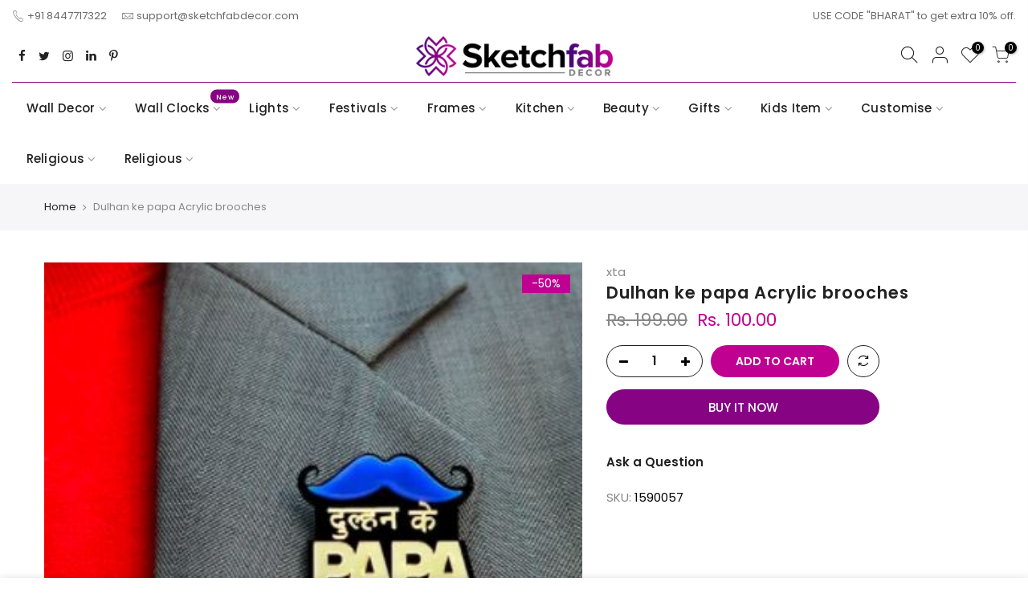

--- FILE ---
content_type: text/html; charset=utf-8
request_url: https://sketchfabdecor.com/products/dulhan-ke-papa/?view=js_ppr
body_size: -317
content:
<script type="application/json" id="ModelJson-_ppr">[]</script><script type="application/json" id="NTsettingspr__ppr">{ "related_id":false, "recently_viewed":false, "ProductID":7168596607147, "PrHandle":"dulhan-ke-papa", "cat_handle":null, "scrolltop":null,"ThreeSixty":false,"hashtag":"none", "access_token":"none", "username":"none"}</script>


--- FILE ---
content_type: text/css
request_url: https://sketchfabdecor.com/cdn/shop/t/3/assets/theme.css?enable_css_minification=1&v=20300412038187212131752859629
body_size: 8916
content:
@font-face{font-family:Poppins;font-weight:100;font-style:normal;font-display:swap;src:url(//sketchfabdecor.com/cdn/fonts/poppins/poppins_n1.91f1f2f2f3840810961af59e3a012dcc97d8ef59.woff2?h1=c2tldGNoZmFiZGVjb3IuY29t&h2=c2tldGNoZmFiZGVjb3IuYWNjb3VudC5teXNob3BpZnkuY29t&hmac=ec1a9859149b86eafdc2c659d9f1d4caaa94e36bac9041cfcfb2c538aad7d70b) format("woff2"),url(//sketchfabdecor.com/cdn/fonts/poppins/poppins_n1.58d050ae3fe39914ce84b159a8c37ae874d01bfc.woff?h1=c2tldGNoZmFiZGVjb3IuY29t&h2=c2tldGNoZmFiZGVjb3IuYWNjb3VudC5teXNob3BpZnkuY29t&hmac=9d88d3b10bccdf5d059d240038e7bfbe7a269eeaf50cd00dd757bc83c3d28a80) format("woff")}@font-face{font-family:Poppins;font-weight:100;font-style:italic;font-display:swap;src:url(//sketchfabdecor.com/cdn/fonts/poppins/poppins_i1.12212c673bc6295d62eea1ca2437af51233e5e67.woff2?h1=c2tldGNoZmFiZGVjb3IuY29t&h2=c2tldGNoZmFiZGVjb3IuYWNjb3VudC5teXNob3BpZnkuY29t&hmac=9d077dd51898ad733ef94c4fb36002f7dc777e8cfb844f0f024985e13e5c3578) format("woff2"),url(//sketchfabdecor.com/cdn/fonts/poppins/poppins_i1.57d27b035fa9c9ec7ce7020cd2ed80055da92d77.woff?h1=c2tldGNoZmFiZGVjb3IuY29t&h2=c2tldGNoZmFiZGVjb3IuYWNjb3VudC5teXNob3BpZnkuY29t&hmac=845cbe3080b6bf837a0378420cbc9bcfb6ff92d48027891f45ffb18a4029f38c) format("woff")}@font-face{font-family:Poppins;font-weight:200;font-style:normal;font-display:swap;src:url(//sketchfabdecor.com/cdn/fonts/poppins/poppins_n2.99893b093cc6b797a8baf99180056d9e77320b68.woff2?h1=c2tldGNoZmFiZGVjb3IuY29t&h2=c2tldGNoZmFiZGVjb3IuYWNjb3VudC5teXNob3BpZnkuY29t&hmac=df5eb7435378a32b8f7c888e594415cd7660f138beabd7d7c275df70ffb862ca) format("woff2"),url(//sketchfabdecor.com/cdn/fonts/poppins/poppins_n2.c218f0380a81801a28158673003c167a54d2d69c.woff?h1=c2tldGNoZmFiZGVjb3IuY29t&h2=c2tldGNoZmFiZGVjb3IuYWNjb3VudC5teXNob3BpZnkuY29t&hmac=b54f1f0328dcd0bf97d3da50b5fb35d93878cbf102b37a221acee15bdb9eb8f0) format("woff")}@font-face{font-family:Poppins;font-weight:200;font-style:italic;font-display:swap;src:url(//sketchfabdecor.com/cdn/fonts/poppins/poppins_i2.7783fc51c19908d12281d3f99718d10ab5348963.woff2?h1=c2tldGNoZmFiZGVjb3IuY29t&h2=c2tldGNoZmFiZGVjb3IuYWNjb3VudC5teXNob3BpZnkuY29t&hmac=88be5af15307a382a92e1f8eeac5bc2f87606555ba5421c0bc7195571e6ae29f) format("woff2"),url(//sketchfabdecor.com/cdn/fonts/poppins/poppins_i2.34fc94f042b7f47b1448d25c4247572d2f33189b.woff?h1=c2tldGNoZmFiZGVjb3IuY29t&h2=c2tldGNoZmFiZGVjb3IuYWNjb3VudC5teXNob3BpZnkuY29t&hmac=270da642b59287ac0f8e6d310780921f07424cf80e61931b947bba492dd1e4bc) format("woff")}@font-face{font-family:Poppins;font-weight:300;font-style:normal;font-display:swap;src:url(//sketchfabdecor.com/cdn/fonts/poppins/poppins_n3.05f58335c3209cce17da4f1f1ab324ebe2982441.woff2?h1=c2tldGNoZmFiZGVjb3IuY29t&h2=c2tldGNoZmFiZGVjb3IuYWNjb3VudC5teXNob3BpZnkuY29t&hmac=314bb8b57afc0d43130d3d83848c3e10a2926a6848643dfb0647fe262b658d6d) format("woff2"),url(//sketchfabdecor.com/cdn/fonts/poppins/poppins_n3.6971368e1f131d2c8ff8e3a44a36b577fdda3ff5.woff?h1=c2tldGNoZmFiZGVjb3IuY29t&h2=c2tldGNoZmFiZGVjb3IuYWNjb3VudC5teXNob3BpZnkuY29t&hmac=9be960095a37219f19bb4f502204baa4f992a956dade650c61a588fb2ed6c48f) format("woff")}@font-face{font-family:Poppins;font-weight:300;font-style:italic;font-display:swap;src:url(//sketchfabdecor.com/cdn/fonts/poppins/poppins_i3.8536b4423050219f608e17f134fe9ea3b01ed890.woff2?h1=c2tldGNoZmFiZGVjb3IuY29t&h2=c2tldGNoZmFiZGVjb3IuYWNjb3VudC5teXNob3BpZnkuY29t&hmac=265f03cde3e2b6f02019133c4865c32c281a21e1b600444ee1fbc9e5b2e3ef9b) format("woff2"),url(//sketchfabdecor.com/cdn/fonts/poppins/poppins_i3.0f4433ada196bcabf726ed78f8e37e0995762f7f.woff?h1=c2tldGNoZmFiZGVjb3IuY29t&h2=c2tldGNoZmFiZGVjb3IuYWNjb3VudC5teXNob3BpZnkuY29t&hmac=2b3225daad66645d1b4213d3ffffdb65dc37eba235adaceeea602f41e94f00fd) format("woff")}@font-face{font-family:Poppins;font-weight:400;font-style:normal;font-display:swap;src:url(//sketchfabdecor.com/cdn/fonts/poppins/poppins_n4.0ba78fa5af9b0e1a374041b3ceaadf0a43b41362.woff2?h1=c2tldGNoZmFiZGVjb3IuY29t&h2=c2tldGNoZmFiZGVjb3IuYWNjb3VudC5teXNob3BpZnkuY29t&hmac=2b9a810d162f23a75994466a451d12eedf4265c696e8bd682eee4fa5f254ebad) format("woff2"),url(//sketchfabdecor.com/cdn/fonts/poppins/poppins_n4.214741a72ff2596839fc9760ee7a770386cf16ca.woff?h1=c2tldGNoZmFiZGVjb3IuY29t&h2=c2tldGNoZmFiZGVjb3IuYWNjb3VudC5teXNob3BpZnkuY29t&hmac=3f29ffbad986d33a518739bd9209a2a0e84a6c7e97eb5ba8a3057e777ab1e75c) format("woff")}@font-face{font-family:Poppins;font-weight:400;font-style:italic;font-display:swap;src:url(//sketchfabdecor.com/cdn/fonts/poppins/poppins_i4.846ad1e22474f856bd6b81ba4585a60799a9f5d2.woff2?h1=c2tldGNoZmFiZGVjb3IuY29t&h2=c2tldGNoZmFiZGVjb3IuYWNjb3VudC5teXNob3BpZnkuY29t&hmac=a5e4d59a49999f8c437772d64b8c45895b69fec5aae0265dcce4c9b3e27a2725) format("woff2"),url(//sketchfabdecor.com/cdn/fonts/poppins/poppins_i4.56b43284e8b52fc64c1fd271f289a39e8477e9ec.woff?h1=c2tldGNoZmFiZGVjb3IuY29t&h2=c2tldGNoZmFiZGVjb3IuYWNjb3VudC5teXNob3BpZnkuY29t&hmac=49e2f9b5a7ab10280e5dccbf3f9e1855962b5d158bcd264a6a715f681823af25) format("woff")}@font-face{font-family:Poppins;font-weight:500;font-style:normal;font-display:swap;src:url(//sketchfabdecor.com/cdn/fonts/poppins/poppins_n5.ad5b4b72b59a00358afc706450c864c3c8323842.woff2?h1=c2tldGNoZmFiZGVjb3IuY29t&h2=c2tldGNoZmFiZGVjb3IuYWNjb3VudC5teXNob3BpZnkuY29t&hmac=b4d1c682138731b6089a69a750364074e617ee94d5fbbe2599e2f8f35423dfb8) format("woff2"),url(//sketchfabdecor.com/cdn/fonts/poppins/poppins_n5.33757fdf985af2d24b32fcd84c9a09224d4b2c39.woff?h1=c2tldGNoZmFiZGVjb3IuY29t&h2=c2tldGNoZmFiZGVjb3IuYWNjb3VudC5teXNob3BpZnkuY29t&hmac=a30005fc1df5a4aaf7e86c64f0ee842abb02807ec7398a9240037d01c7faf7c9) format("woff")}@font-face{font-family:Poppins;font-weight:500;font-style:italic;font-display:swap;src:url(//sketchfabdecor.com/cdn/fonts/poppins/poppins_i5.6acfce842c096080e34792078ef3cb7c3aad24d4.woff2?h1=c2tldGNoZmFiZGVjb3IuY29t&h2=c2tldGNoZmFiZGVjb3IuYWNjb3VudC5teXNob3BpZnkuY29t&hmac=a4358328f5acaf7d3fb87b3e06718a5af53c3bd660b2ac976441af69a914d4a7) format("woff2"),url(//sketchfabdecor.com/cdn/fonts/poppins/poppins_i5.a49113e4fe0ad7fd7716bd237f1602cbec299b3c.woff?h1=c2tldGNoZmFiZGVjb3IuY29t&h2=c2tldGNoZmFiZGVjb3IuYWNjb3VudC5teXNob3BpZnkuY29t&hmac=cf2acb41787379f8c0098691a91e2c9d1bcedd4019a4ef30ce501b3afcc6bc6e) format("woff")}@font-face{font-family:Poppins;font-weight:600;font-style:normal;font-display:swap;src:url(//sketchfabdecor.com/cdn/fonts/poppins/poppins_n6.aa29d4918bc243723d56b59572e18228ed0786f6.woff2?h1=c2tldGNoZmFiZGVjb3IuY29t&h2=c2tldGNoZmFiZGVjb3IuYWNjb3VudC5teXNob3BpZnkuY29t&hmac=69b5a3d87590f42e8fdfbfa9ce4b6740030a22676c7eabca45cb8b6d4ec126cd) format("woff2"),url(//sketchfabdecor.com/cdn/fonts/poppins/poppins_n6.5f815d845fe073750885d5b7e619ee00e8111208.woff?h1=c2tldGNoZmFiZGVjb3IuY29t&h2=c2tldGNoZmFiZGVjb3IuYWNjb3VudC5teXNob3BpZnkuY29t&hmac=8c723829db4ce2ca9369c9dfd8aef25be5fc5b4a6e6fc02ea7f06fdbd392296a) format("woff")}@font-face{font-family:Poppins;font-weight:600;font-style:italic;font-display:swap;src:url(//sketchfabdecor.com/cdn/fonts/poppins/poppins_i6.bb8044d6203f492888d626dafda3c2999253e8e9.woff2?h1=c2tldGNoZmFiZGVjb3IuY29t&h2=c2tldGNoZmFiZGVjb3IuYWNjb3VudC5teXNob3BpZnkuY29t&hmac=2401b9670ed69a9699af937fc8448a2b8d6edfc259f5191f95c08ac42f24929e) format("woff2"),url(//sketchfabdecor.com/cdn/fonts/poppins/poppins_i6.e233dec1a61b1e7dead9f920159eda42280a02c3.woff?h1=c2tldGNoZmFiZGVjb3IuY29t&h2=c2tldGNoZmFiZGVjb3IuYWNjb3VudC5teXNob3BpZnkuY29t&hmac=7db441e7b358230f89359fc2dfedaec7b6e9d38d0c74f49d59dd05bf9097ecd1) format("woff")}@font-face{font-family:Poppins;font-weight:700;font-style:normal;font-display:swap;src:url(//sketchfabdecor.com/cdn/fonts/poppins/poppins_n7.56758dcf284489feb014a026f3727f2f20a54626.woff2?h1=c2tldGNoZmFiZGVjb3IuY29t&h2=c2tldGNoZmFiZGVjb3IuYWNjb3VudC5teXNob3BpZnkuY29t&hmac=3a95b9c26deb7a7b6ff76b6a23c00390b6a61bcd1c996e15e55c4c3cf1339d72) format("woff2"),url(//sketchfabdecor.com/cdn/fonts/poppins/poppins_n7.f34f55d9b3d3205d2cd6f64955ff4b36f0cfd8da.woff?h1=c2tldGNoZmFiZGVjb3IuY29t&h2=c2tldGNoZmFiZGVjb3IuYWNjb3VudC5teXNob3BpZnkuY29t&hmac=05035ae712b03796c6a3923d0c0ccf40149cf499e8424404d3b1ecc9ebceff80) format("woff")}@font-face{font-family:Poppins;font-weight:700;font-style:italic;font-display:swap;src:url(//sketchfabdecor.com/cdn/fonts/poppins/poppins_i7.42fd71da11e9d101e1e6c7932199f925f9eea42d.woff2?h1=c2tldGNoZmFiZGVjb3IuY29t&h2=c2tldGNoZmFiZGVjb3IuYWNjb3VudC5teXNob3BpZnkuY29t&hmac=5815f43b76e58c5b49ee5bd6be69e24e867aa5675cdffb449d155a96804f72cb) format("woff2"),url(//sketchfabdecor.com/cdn/fonts/poppins/poppins_i7.ec8499dbd7616004e21155106d13837fff4cf556.woff?h1=c2tldGNoZmFiZGVjb3IuY29t&h2=c2tldGNoZmFiZGVjb3IuYWNjb3VudC5teXNob3BpZnkuY29t&hmac=469febd7cdfdf808c3ef9a17b3298d7ad542e939a102e1762a226a5ce308bbc2) format("woff")}@font-face{font-family:Poppins;font-weight:800;font-style:normal;font-display:swap;src:url(//sketchfabdecor.com/cdn/fonts/poppins/poppins_n8.580200d05bca09e2e0c6f4c922047c227dfa8e8c.woff2?h1=c2tldGNoZmFiZGVjb3IuY29t&h2=c2tldGNoZmFiZGVjb3IuYWNjb3VudC5teXNob3BpZnkuY29t&hmac=01d65f5b9e737c89e6a135acb2f054132f225c55c5cc1c2bf4a63eb06d792b88) format("woff2"),url(//sketchfabdecor.com/cdn/fonts/poppins/poppins_n8.f4450f472fdcbe9e829f3583ebd559988f5a3d25.woff?h1=c2tldGNoZmFiZGVjb3IuY29t&h2=c2tldGNoZmFiZGVjb3IuYWNjb3VudC5teXNob3BpZnkuY29t&hmac=6ca3dba75b893ccafb20403ea222939104fe29e4b64eef74f02c10f0476f6591) format("woff")}@font-face{font-family:Poppins;font-weight:800;font-style:italic;font-display:swap;src:url(//sketchfabdecor.com/cdn/fonts/poppins/poppins_i8.55af7c89c62b8603457a34c5936ad3b39f67e29c.woff2?h1=c2tldGNoZmFiZGVjb3IuY29t&h2=c2tldGNoZmFiZGVjb3IuYWNjb3VudC5teXNob3BpZnkuY29t&hmac=9c7ad42934f0c490ce06b577ef456701863370d223ad724756ef47535d21397e) format("woff2"),url(//sketchfabdecor.com/cdn/fonts/poppins/poppins_i8.1143b85f67a233999703c64471299cee6bc83160.woff?h1=c2tldGNoZmFiZGVjb3IuY29t&h2=c2tldGNoZmFiZGVjb3IuYWNjb3VudC5teXNob3BpZnkuY29t&hmac=a678c41a5fdd6cebec8989f20e732aecc529c444f920739f5748119444a7fdb4) format("woff")}@font-face{font-family:Poppins;font-weight:900;font-style:normal;font-display:swap;src:url(//sketchfabdecor.com/cdn/fonts/poppins/poppins_n9.eb6b9ef01b62e777a960bfd02fc9fb4918cd3eab.woff2?h1=c2tldGNoZmFiZGVjb3IuY29t&h2=c2tldGNoZmFiZGVjb3IuYWNjb3VudC5teXNob3BpZnkuY29t&hmac=cc7dd0f73d990e91f2cacbcd7a8789d2b76040774f4e14e49a67ff15e9c24e58) format("woff2"),url(//sketchfabdecor.com/cdn/fonts/poppins/poppins_n9.6501a5bd018e348b6d5d6e8c335f9e7d32a80c36.woff?h1=c2tldGNoZmFiZGVjb3IuY29t&h2=c2tldGNoZmFiZGVjb3IuYWNjb3VudC5teXNob3BpZnkuY29t&hmac=6d50cdede96086889489940889d6f71fdc6e49c15b82c69739f13ad4de62b422) format("woff")}@font-face{font-family:Poppins;font-weight:900;font-style:italic;font-display:swap;src:url(//sketchfabdecor.com/cdn/fonts/poppins/poppins_i9.c9d778054c6973c207cbc167d4355fd67c665d16.woff2?h1=c2tldGNoZmFiZGVjb3IuY29t&h2=c2tldGNoZmFiZGVjb3IuYWNjb3VudC5teXNob3BpZnkuY29t&hmac=db30d7ca90529f69befca55d6f73b3198d4b3aecbf0a839698609abf4a799e23) format("woff2"),url(//sketchfabdecor.com/cdn/fonts/poppins/poppins_i9.67b02f99c1e5afe159943a603851cb6b6276ba49.woff?h1=c2tldGNoZmFiZGVjb3IuY29t&h2=c2tldGNoZmFiZGVjb3IuYWNjb3VudC5teXNob3BpZnkuY29t&hmac=455dd5c73a4ba75b490f66da2e1bb297fc988f4a8aa6698e3488374093c0d1ce) format("woff")}:root{--primary: #860384;--progress-bar-color: #860384}body{font-family:Poppins,sans-serif;font-size:15px;line-height:1.6;color:#878787;font-weight:400}.f_body,.nt_action .tcount,.lazyloaded h4.f_body,h1,h2,h3,h4,h5,h6,.f__mont,.f_heading,.h3,.lazyloaded h1,.lazyloaded h2,.lazyloaded h3,.lazyloaded h4,.lazyloaded h5,.lazyloaded h6,.lazyloaded .h3,.lazyloaded .f__mont,.lazyloaded .f_heading{font-family:Poppins,sans-serif}h1,h2,h3,h4,h5,h6,.f__mont,.f_heading,.h3{font-weight:500;color:#222;letter-spacing:1px;line-height:1.3}h1{font-size:44px}h2{font-size:36px}h3{font-size:23px}h4{font-size:18px}h5{font-size:17px}h6{font-size:15.5px}.lazyloaded .sub-title,.lazyloaded .f__libre,.lazyloaded blockquote,.lazyloaded em{font-family:}.lazyloaded .section-title{font-family:Poppins,sans-serif}.nt_menu>li>a{font-family:Poppins,sans-serif}.nt_pr h3.product-title,.fnt_df_blog,.widget-title,.lazyloaded .widget-title,.post_nt_loop h4{font-family:}.sub-title,.section-subtitle{color:#878787}.section-title{font-size:20px;font-weight:500;color:#222;line-height:6px}.section-subtitle{font-size:14px;font-weight:400}@media (min-width: 768px){.section-title{font-size:24px;font-weight:400;line-height:2px}.section-subtitle{font-size:14px;font-weight:400}}.nt_pr h3.product-title{font-size:13px;font-weight:400;text-transform:none}.widget-title{font-weight:500}.hover_button .nt_add_qv,.hover_button .pr_atc{text-transform:none}.nt_pr .product-info{margin-top:21px}.nt_pr .product-info .price{font-size:14px}.nt_menu>li>a{font-weight:500;font-size:15px;letter-spacing:.3px}.menu_auto .nav_dropdown>.nav_dropdown_col>a:hover,.menu_auto .nav_dropdown>.nav_dropdown_col>a:focus,.menu_auto .nav_dropdown_default li>a:hover,.menu_auto .nav_dropdown_default li>a:focus,.nav_dropdown>.nav_dropdown_col li>a:hover,.nav_dropdown>.nav_dropdown_col li>a:focus{color:#fc4a1a}.cp,.chp:hover,.currencies .selected,.languages .selected,.color_primary_dark a:hover,.color_primary_dark a:active,.color_primary_dark a:focus,#shopify-section-nt_filter .nt_filter_block .active a,#shopify-section-nt_filter .nt_filter_block a:hover,a:hover,a:active,#nt_sortby .wrap_sortby a.selected,.nt_filter_block li.active>a,.widget_product_categories .btn_cats_toggle:hover i,.widget_product_categories .btn_cats_toggle.active i,.widget_product_categories li.current-cat>a,.product-image .nt_add_w>a:hover,.product-image .nt_add_cp>a:hover,.header-text>a:not(.cg):hover,.header-text>.cg:hover,.nt_mb_menu .sub-menu li a.selected,.nt_mb_menu .current_item>a,.title_7+.tt_divider>i.clprtrue,.widget .product_list_widget a.product-title:hover,.widget .product_list_widget a.product-title:active,.widget .post_list_widget a.article-title:hover,.widget .post_list_widget a.article-title:active,.swatch.is-label .nt_lt_fake .swatch_pr_item:not(.is-selected):hover .swatch__value_pr,#cat_shopify ul li.current-cat>a,#cat_shopify .sub-menu li>a:hover,.mfp-content #cat_shopify li.current-cat>a.cat_link,.tab_cat_title.des_tab_4>li>a.tt_active,.tab_cat_title.des_tab_8>li>a.tt_active,.tab_cat_title.des_tab_7>li>a.tt_active,.clhovermq .cart_pos_dropdown:not(.template-cart) .icon_cart:hover a,.tab_cat_title.des_tab_11>li>a,.quantity .tc button:hover,.type_feature_columns a.button.btn--style-3:hover,.dark_mode_true .on_list_view_true .pr_list_item .product-info__btns>a.nt_add_qv{color:#860384}input[type=submit]:hover,button:hover,a.button:hover,.bgcp,.jas-ajax-load a:hover,.widget .tagcloud a:hover,.widget .tagcloud a.active,#shopify-section-nt_filter .widget .tagcloud a:hover,#shopify-section-nt_filter .widget .tagcloud a:active,.single_add_to_cart_button,.variations.style__radio li.is-selected span.radio_styled:after,.variations.style__radio li.is-selected-nt span.radio_styled:after,.video-control__play,.signup-newsletter-form .submit-btn:hover,.mb_nav_title:after,.title_4 span:after,.title_3:after,ul.nt_filter_styleck>li.active>a:before,.js_agree_ck:checked+label:before,.css_agree_ck:checked+label:before,.nt_filter_styletag a:hover,.nt_filter_styletag .active a,.button.button_primary,.address-edit-toggle:focus,.shipping_calculator input.get_rates,input.button.btn_back,.prev_next_3 .flickity-button,.dot_color_3 .flickity-page-dots .dot,.dot_color_3 .flickity-page-dots .dot:after,.tab_cat_title>li>a:hover>span:after,.tab_cat_title>li>a.tt_active>span:after,.nt_shipping.nt_icon_circle .icon:not(.ship_img):before,.pr_deal_dt.des_4,.title_9 span:after,.h_search_btn,.js_fbt_ck:checked+label:before,.progress_bar .current_bar,.mini_cart_footer .button.btn-checkout,body.template-cart .shipping_calculator input.get_rates,.cat_design_7 .cat_grid_item__wrapper,.upsell_item .upsell_qv,.about_us_img.border_true>span:after,.about_us_img.border_true>span:before,.des_title_13:after,.noUi-handle:before,.noUi-handle:after,.noUi-connect,.bgp,.bghp:hover,.clear_filter.clear_filter_all,.tab_cat_title.des_tab_12>li>a:hover,.tab_cat_title.des_tab_12>li>a.tt_active,.tab_cat_title.des_tab_13>li>a.tt_active,.dark_mode_true .on_list_view_true .pr_list_item .product-info__btns>a,.dark_mode_true .mini_cart_footer .button.btn-checkout,.dark_mode_true .single_add_to_cart_button,.dark_mode_true .button.button_primary,.dark_mode_true .address-edit-toggle:focus,.dark_mode_true .shipping_calculator input.get_rates,.dark_mode_true input.button.btn_back{background-color:#860384}input[type=submit]:hover,button:hover,a.button:hover,.jas-ajax-load a:hover,.widget .tagcloud a:hover,.widget .tagcloud a.active,#shopify-section-nt_filter .widget .tagcloud a:hover,#shopify-section-nt_filter .widget .tagcloud a:active,.variations_button .nt_add_w:hover,.variations_button .nt_add_cp:hover,.single_add_to_cart_button,.variations.style__radio .swatch:not(.is-color) li:hover,.variations.style__radio .swatch:not(.is-color) li.is-selected,.variations.style__radio .swatch:not(.is-color) li.is-selected-nt,.variations.style__radio li:hover span.radio_styled,.variations.style__radio li.is-selected span.radio_styled,.variations.style__radio li.is-selected-nt span.radio_styled,.video-control__play,ul.nt_filter_styleck>li.active>a:before,.js_agree_ck:checked+label:before,.css_agree_ck:checked+label:before,.nt_filter_styletag a:hover,.nt_filter_styletag .active a,.button.button_primary,.address-edit-toggle:focus,.shipping_calculator input.get_rates,.shipping_calculator input.get_rates:focus,.mini_cart_note input.btn_back:focus,.prev_next_3 .flickity-button,.tab_name,.js_fbt_ck:checked+label:before,body.template-cart .shipping_calculator input.get_rates,input.button.btn_back,.dark_mode_true .button.button_primary,.tab_cat_title.des_tab_11>li>a.tt_active,.tab_cat_title.des_tab_11>li>a:hover,.tab_cat_title.des_tab_12>li>a:hover,.tab_cat_title.des_tab_12>li>a.tt_active,.tab_cat_title.des_tab_13>li>a.tt_active{border-color:#860384}.wrap_sortby a:hover,.wrap_sortby a.selected,.nt_lt_fake ul>li:hover,.nt_lt_fake ul>li.is-selected,.nt_lt_fake ul>li.is-selected-nt{background:#86038414;color:#860384}.pr_choose_wrap>.pr_choose_item.t4_chosen{border:2px solid #860384;background:#8603840f}.pswp_thumb_item.pswp_tb_active,.pswp_tp_light .pswp_thumb_item.pswp_tb_active{box-shadow:0 0 0 2px #860384}.on_list_view_true .pr_list_item .product-info__btns>a{background-color:#007e91}.on_list_view_true .pr_list_item .product-info__btns>a.nt_add_qv{color:#007e91}.nt_label,.nt_label.on,.qs_label.onsale{background-color:#c00091}.nt_label.out-of-stock{background-color:#999}.nt_label.new,.lb_new{background-color:#c00091}h3.product-title,h3.product-title>a,h1.product_title.entry-title,.widget .product_list_widget .product-title,.widget .post_list_widget .article-title{color:#222}.price,.price_range,.grouped-pr-list-item__price{color:#696969}.price ins,.price_range ins,.order-discount,.sticky_atc_price,.kl_fbt_price,.grouped-pr-list-item__price ins,.widget .product_list_widget ins{color:#c00091}.widget .product_list_widget del,.price del,.price_range del,.sticky_atc_price del,.kl_fbt_wrap del{color:#878787}.order-discount.order-discount--title{color:#5e8e3e}.nt_bg_lz.lazyload,.nt_bg_lz.lazyloading,.nt_load.lazyloaded,.nt_fk_lz{background-color:#f5f5f5}.nt_bg_lz.lazyload:before,.nt_bg_lz.lazyloading:before,.nt_load.lazyloaded:before,.nt_fk_lz:before,.lds_bginfinity:before,.nt_mini_cart.loading .mini_cart_content,.drift-zoom-pane-loader{background-image:url(data:image/svg+xml,%3Csvg%20xmlns%3D%22http%3A%2F%2Fwww.w3.org%2F2000%2Fsvg%22%20width%3D%22100px%22%20height%3D%22100px%22%20viewBox%3D%220%200%20100%20100%22%20preserveAspectRatio%3D%22xMidYMid%22%3E%3Cpath%20fill%3D%22none%22%20d%3D%22M24.3%2C30C11.4%2C30%2C5%2C43.3%2C5%2C50s6.4%2C20%2C19.3%2C20c19.3%2C0%2C32.1-40%2C51.4-40%20C88.6%2C30%2C95%2C43.3%2C95%2C50s-6.4%2C20-19.3%2C20C56.4%2C70%2C43.6%2C30%2C24.3%2C30z%22%20stroke%3D%22%239ebfb5%22%20stroke-width%3D%222%22%20stroke-dasharray%3D%22205.271142578125%2051.317785644531256%22%3E%3Canimate%20attributeName%3D%22stroke-dashoffset%22%20calcMode%3D%22linear%22%20values%3D%220%3B256.58892822265625%22%20keyTimes%3D%220%3B1%22%20dur%3D%221%22%20begin%3D%220s%22%20repeatCount%3D%22indefinite%22%2F%3E%3C%2Fpath%3E%3C%2Fsvg%3E)}.product-image a.db:before{background:#0000001a}.hover_button .pr_atc{background:#fff;color:#222}.product-image .pr_atc:hover{background:#222;color:#fff}.hover_button .nt_add_qv{background:#fff;color:#222}.product-image .nt_add_qv:hover{background:#222;color:#fff}@media (max-width: 1024px){.pr_grid_item .product-image .hover_button,.pr_grid_item .product-image:hover .hover_button{background:#fff}}.product-image .nt_add_w>a{color:#fff}.product-image .nt_add_cp>a{color:#fff}.product-image .product-attr{color:#fff}.single_add_to_cart_button{background:#c00091;color:#fff}.single_add_to_cart_button:hover{background:#000;color:#fff}.variations_form .shopify-payment-button__button--unbranded{background:#860384;color:#fff}.variations_form .shopify-payment-button__button--unbranded:hover:not([disabled]),.variations_form .shopify-payment-button__button--unbranded:hover{background:#222;color:#fff}.ttip_nt .tt_txt{background:#383838;color:#fff}.rtl_false .tooltip_top_left:before,.rtl_true .tooltip_top_right:before{border-top-color:#383838}.rtl_false .tooltip_top_right:before,.rtl_true .tooltip_top_left:before{border-top-color:#383838}.tooltip_top:before{border-top-color:#383838}.rtl_false .tooltip_bottom_left:before,.rtl_true .tooltip_bottom_right:before{border-bottom-color:#383838}.rtl_false .tooltip_bottom_right:before,.rtl_true .tooltip_bottom_left:before{border-bottom-color:#383838}.tooltip_bottom:before{border-bottom-color:#383838}.rtl_false .tooltip_left:before,.rtl_true .tooltip_right:before{border-left-color:#383838}.rtl_false .tooltip_right:before,.rtl_true .tooltip_left:before{border-right-color:#383838}.ntheader .nt_menu>li>a,.ntheader .nt_action>a,.nt_action .ssw-topauth .push_side,.ntheader .nt_action>div>a,.ntheader .sp_header_mid .nt-social a,.ntheader .cus_txt_h,.ntheader .header_categories,.ntheader .branding>a,.ntheader .icon_cart .ch_tt_price{color:#222}.push-menu-btn>svg{fill:#222}.ntheader .nt_menu>li.has-children>a>i{color:#222c}.ntheader .nt_menu>li.has-children>a:after{color:#22222273}.nt_menu>li>a:hover,.nt_action>a:hover,.nt_action>div>a:hover,.nt_action .ssw-topauth .push_side:hover,.nt_menu>li>a:focus,.nt_action>a:focus,.nt_action>div>a:focus,.nt_action .ssw-topauth .push_side:focus{color:#860384!important}.sp_header_mid{background-color:#fff}.ntheader.live_stuck .push-menu-btn>svg{fill:#222}.ntheader.live_stuck .sp_header_mid{background-color:#fff}.ntheader.live_stuck .nt_menu>li>a,.ntheader.live_stuck .nt_action>a,.ntheader.live_stuck .nt_action .ssw-topauth .push_side,.ntheader.live_stuck .nt_action>div>a,.ntheader.live_stuck .sp_header_mid .nt-social a,.ntheader.live_stuck .cus_txt_h,.ntheader.live_stuck .header_categories,.ntheader.live_stuck .branding>a{color:#222}.ntheader.live_stuck .nt_menu>li.has-children>a>i{color:#222c}.ntheader.live_stuck .nt_menu>li.has-children>a:after{color:#22222273}.ntheader.live_stuck .nt_menu>li>a:hover,.ntheader.live_stuck .nt_action>a:hover,.ntheader.live_stuck .nt_action>div>a:hover,.ntheader.live_stuck .nt_action .ssw-topauth .push_side:hover,.ntheader.live_stuck .nt_menu>li>a:focus,.ntheader.live_stuck .nt_action>a:focus,.ntheader.live_stuck .nt_action>div>a:focus,.ntheader.live_stuck .nt_action .ssw-topauth .push_side:focus{color:#860384!important}.nt_action .tcount,.toolbar_count{background-color:#000;color:#fff}input[type=submit]:hover,button:hover,a.button:hover,.address-edit-toggle:focus{color:#fff}#ld_cl_bar,.ld_bar_search,.ld_cart_bar{background:#c00091}@media (min-width:1025px){.wrapper_cus .container,.wrapper_cus #ntheader .container,.wrapper_cus .caption-w-1,.wrapper_boxed .container,.wrapper_boxed #ntheader .container,.wrapper_boxed .caption-w-1{max-width:1420px}body,#nt_wrapper{background-color:#fff}.css_mb{display:block}}@media (max-width:1024px){.header__mid .css_h_se{min-height:62px!important}}.rtl_true{direction:rtl;text-align:right}.rtl_true button,.rtl_true a.button{direction:ltr}.rtl_true .icon_cart .tcount,.rtl_true .icon_like .tcount{right:auto;left:-9px}.rtl_true .h_icon_iccl .icon_like .tcount,.rtl_true .h_icon_pegk .icon_like .tcount,.rtl_true .icon_like .tcount{right:auto;left:-6px}.rtl_true .tl,.rtl_true .mfp-content,.rtl_true .cat_sortby.tr .nt_sortby,.rtl_true .nt_menu>li .sub-menu,.rtl_true .nt_sortby{text-align:right}.rtl_true .tr{text-align:left}.rtl_true .variations_form .quantity,.rtl_true i.mr__10,.rtl_true .css_agree_ck+label:before,.rtl_true .js_agree_ck+label:before,.rtl_true ul.nt_filter_styleck>li>a:before{margin-right:0;margin-left:10px}.rtl_true .variations_button .nt_add_w,.rtl_true .variations_button .nt_add_cp{margin-left:0;margin-right:10px}.rtl_true .sticky_atc_btn .quantity{margin-right:10px}.rtl_true .mr__5,.rtl_true .flagst4.lazyloaded:before,.rtl_true .filter-swatch{margin-right:0;margin-left:5px}.rtl_true .mr__5.ml__5{margin-right:5px;margin-left:5px}.rtl_true .lbc_nav{right:auto;left:-5px}.rtl_true .popup_slpr_wrap a.pa{right:auto;left:5px}.rtl_true .mfp-close{right:auto;left:0}.rtl_true .widget h5.widget-title:after,.rtl_true a.clear_filter:after,.rtl_true a.clear_filter:before,.rtl_true #ld_cl_bar,.rtl_true .ld_bar_search,.rtl_true .ld_cart_bar{left:auto;right:0}.rtl_true .facl-right:before{content:"\f177"}.rtl_true .result_clear>.clear_filter{margin-left:15px;margin-right:0;padding-right:0;padding-left:15px;border-right:0;border-left:1px solid #e5e5e5}.rtl_true .result_clear>a.clear_filter{padding-right:16px}.rtl_true .result_clear>a.clear_filter:last-child{padding-left:0;border:0;margin-left:0}.rtl_true .facl-angle-right:before{content:"\f104"}.rtl_true .la-angle-left:before{content:"\f105"}.rtl_true .la-angle-right:before{content:"\f104"}.rtl_true .la-arrow-right:before{content:"\f061";content:"\f060"}.rtl_true .la-arrow-left:before{content:"\f061"}.rtl_true .p_group_btns{right:auto;left:10px}.rtl_true .nt_labels{right:auto;left:15px}.rtl_true .sp-single .product-images .nt_labels{right:auto;left:30px}.rtl_true [data-kl-full-width]{left:auto;right:-15px}.rtl_true #nt_backtop{right:auto;left:10px}.rtl_true .popup_slpr_wrap{left:auto;right:35px}.rtl_true .product-image .nt_add_w,.rtl_true .product-image .nt_add_cp{left:auto;right:12px}.rtl_true .ml__5{margin-left:0;margin-right:5px}.rtl_true .mr__10{margin-right:0;margin-left:10px}.rtl_true .ml__15{margin-left:auto;margin-right:15px}.rtl_true .footer__top i{margin-right:auto;margin-left:5px}.rtl_true .nt_shipping.tl .icon,.rtl_true .nt_shipping.tr .icon,.rtl_true .mini_cart_img{margin-right:0;margin-left:20px}.rtl_true .mr__10.ml__10{margin-right:10px;margin-left:10px}.rtl_true .fade_flick_1.flickity-rtl .slideshow__slide{left:auto!important;right:0!important}.rtl_true .has_icon.mgr>i{margin-right:0;margin-left:.2em}.rtl_true .mfp-content #shopify-section-nt_filter>h3,.rtl_true .mfp-content #shopify-section-sidebar_shop>h3,.rtl_true .nt_mini_cart .mini_cart_header{padding:5px 20px 5px 0}.rtl_true .nt_sortby h3{padding-left:0;padding-right:15px}.rtl_true .has_icon>i{margin-left:0;margin-right:.2em}.rtl_true .pe-7s-angle-right:before{content:"\e686"}.rtl_true .pe-7s-angle-left:before{content:"\e684"}.rtl_true .nt_full .flickity-rtl .flickity-prev-next-button.previous{left:auto;right:15px}.rtl_true .nt_full .flickity-rtl .flickity-prev-next-button.next{right:auto;left:15px}.rtl_true input.search_header__input:not([type=submit]):not([type=checkbox]){padding:0 20px 0 50px}.rtl_true .search_header__submit{right:auto;left:2px}.rtl_true select{padding:0 15px 0 30px;background-position:left 10px top 50%}.rtl_true .slpr_has_btns .popup_slpr_info{padding-right:0!important;padding-left:30px!important}.rtl_true .css_agree_ck~svg,.rtl_true .js_agree_ck~svg{left:auto;right:2px}.rtl_true .page-numbers li{float:right}@media (min-width: 768px){.rtl_true #content_quickview #shopify-section-pr_summary{padding:30px 0 30px 40px}.rtl_true .cat_sortby>a{padding:7px 15px 7px 7px}.rtl_true .p_group_btns{left:20px}.rtl_true #nt_backtop{right:auto;left:35px}.rtl_true .title_2>span{margin:0 30px}.rtl_true .tr_md{text-align:left}.rtl_true .tl_md{text-align:right}}@media (min-width: 1025px){.rtl_true .hover_button.des_btns_pr_3 .nt_add_qv,.rtl_true .hover_button.des_btns_pr_3 .pr_atc{-webkit-box-shadow:1px 1px 1px rgb(0 0 0 / 10%);box-shadow:-1px -1px 1px #0000001a}.rtl_true.des_header_7 #nt_menu_canvas{display:none}.rtl_true.des_header_7 #nt_wrapper{padding-left:0;padding-right:280px}.rtl_true .header_7{margin-left:0;margin-right:-280px;border-right:0;border-left:2px solid rgba(150,150,150,.15)}.rtl_true.des_header_7 .nt_fk_canvas{left:auto!important;right:280px!important;-webkit-transform:translate3d(104%,0,0);transform:translate3d(104%,0,0)}.rtl_true.des_header_7 .popup_slpr_wrap{right:auto;left:125px}.rtl_true .thumb_left .col_thumb{padding-left:15px;padding-right:5px}.rtl_true .thumb_left .col_nav{padding-right:15px;padding-left:5px}.rtl_true .cl_h7_btns{margin-top:20px;text-align:center}.rtl_true .tr_lg{text-align:left}.rtl_true .tl_lg{text-align:right}.rtl_true .nt_full .flickity-rtl .flickity-prev-next-button.previous{right:30px}.rtl_true .nt_full .flickity-rtl .flickity-prev-next-button.next{left:30px}.rtl_true .nt_fk_full .frm_search_input{padding-right:0;padding-left:15px}.rtl_true .nt_fk_full .mini_search_frm .close_pp{left:0;right:auto}.rtl_true .nt_fk_full .mini_search_frm i.iccl.iccl-search{left:30px;right:auto}}@media (min-width: 1200px){.rtl_true [data-kl-full-width]{left:auto;right:calc((-100vw + 1170px)/2)}}@media (max-width: 1024px){.rtl_true .nt_labels,.rtl_true.des_btns_prmb_1 .pr_grid_item .product-image .hover_button,.rtl_true.des_btns_prmb_1 .pr_grid_item .product-image:hover .hover_button{right:auto;left:10px}.rtl_true .product-image .nt_add_w{left:auto;right:10px}}@media (max-width: 767px){.rtl_true .popup_slpr_wrap{left:auto;right:3px}}@media (max-width: 575px){.rtl_true .sticky_atc_btn .quantity{margin-left:0}}@media (max-width: 370px){.rtl_true .popup_slpr_wrap{left:auto;right:0}}body{-webkit-touch-callout:none;-webkit-user-select:none;-khtml-user-select:none;-moz-user-select:none;-ms-user-select:none;user-select:none}img{-webkit-user-drag:none;user-drag:none}.dark_mode_true,body.dark_mode_true{color:#fffc}.dark_mode_true .ajax_pp_popup,.dark_mode_true #nt_wrapper,.dark_mode_true .nt_section,.dark_mode_true #nt_content>.shopify-section,.dark_mode_true .nt_fk_canvas,.dark_mode_true .cat_design_1 .cat_grid_item__wrapper,.dark_mode_true .cat_design_4 .cat_grid_item__wrapper,.dark_mode_true .cat_design_6 .cat_grid_item__wrapper,.dark_mode_true .cat_design_7 .cat_grid_item__wrapper,.dark_mode_true #content_quickview,.dark_mode_true .sp-content-help,.dark_mode_true .hover_button .nt_add_qv,.dark_mode_true .hover_button .pr_atc,.dark_mode_true .mini_cart_content .mini_cart_item:hover,.dark_mode_true #shopify-section-cart_widget .mini_cart_tool,.dark_mode_true .mini_cart_dis,.dark_mode_true .mini_cart_gift,.dark_mode_true .mini_cart_note,.dark_mode_true .mini_cart_ship,.dark_mode_true .shipping_calc_page.shipping_calculator h3,.dark_mode_true #wrap_des_pr,.dark_mode_true .frm_cart_page:before,.dark_mode_true .nt_mini_cart:before{background-color:#1a1a1a!important}.dark_mode_true .style_color.des_color_1 .is-color .swatch_pr_item,.dark_mode_true .bgw,.dark_mode_true .mfp-content .section_nt_filter .widget,.dark_mode_true .drift-zoom-pane,.dark_mode_true .pswp_tp_light .pswp__bg,.dark_mode_true .pswp__ui--fit .pswp__caption,.dark_mode_true .pswp_tp_light .pswp__button--arrow--left:before,.dark_mode_true .pswp_tp_light .pswp__button--arrow--right:before,.dark_mode_true .pswp_tp_light .pswp__ui--fit .pswp__top-bar,.dark_mode_true .pswp__share-tooltip{background-color:#1a1a1a}.dark_mode_true a.pswp__share--facebook:before{border-bottom-color:#1a1a1a}.dark_mode_true .style_color .is-color .swatch_pr_item.is-selected,.dark_mode_true .style_color .is-color .swatch_pr_item.is-selected-nt{background-color:#ffffff73}.has_fk_canvas .dark_mode_true .nt_fk_canvas,.has_ntcanvas .dark_mode_true .mfp-content,.has_ntcanvas .dark_mode_true .mfp-inline-holder .mfp-content{background-color:#1a1a1a}.dark_mode_true .sticky_atc_info>h4,.dark_mode_true #nt_backtop.des_bt2 span i,.dark_mode_true a.pp_cookies_more_btn,.dark_mode_true .tab_cat_title.des_tab_1>li>a:hover,.dark_mode_true .tab_cat_title.des_tab_2>li>a:hover,.dark_mode_true .tab_cat_title.des_tab_3>li>a:hover,.dark_mode_true .tab_cat_title.des_tab_1>li>a.tt_active,.dark_mode_true .tab_cat_title.des_tab_2>li>a.tt_active,.dark_mode_true .tab_cat_title.des_tab_3>li>a.tt_active,.dark_mode_true .tab_cat_title.des_tab_4>li>a,.dark_mode_true .tab_cat_title.des_tab_5>li>a,.dark_mode_true .tab_cat_title.des_tab_6>li>a,.dark_mode_true .tab_cat_title.des_tab_7>li>a,.dark_mode_true .tab_cat_title.des_tab_8>li>a,.dark_mode_true .tab_cat_title.des_tab_9>li>a,.dark_mode_true .tab_cat_title.des_tab_10>li>a,.dark_mode_true .blockid_price .price_slider_amount .price_label>span,.dark_mode_true input:not([type=submit]):not([type=checkbox]).nt_cat_title,.dark_mode_true input.search_header__input:not([type=submit]):not([type=checkbox]),.dark_mode_true .hover_button .nt_add_qv,.dark_mode_true .hover_button .pr_atc,.dark_mode_true .hover_button .nt_add_qv i,.dark_mode_true .hover_button .pr_atc i,.dark_mode_true .cd,.dark_mode_true h1,.dark_mode_true h2,.dark_mode_true h3,.dark_mode_true h4,.dark_mode_true h5,.dark_mode_true h6,.dark_mode_true .f__mont,.dark_mode_true .f_heading,.dark_mode_true .h3,.dark_mode_true .price ins,.dark_mode_true .price_range ins,.dark_mode_true .order-discount,.dark_mode_true .sticky_atc_price,.dark_mode_true .kl_fbt_price,.dark_mode_true .grouped-pr-list-item__price ins,.dark_mode_true .widget .product_list_widget ins,.dark_mode_true .section_nt_filter .nt_filter_block a,.dark_mode_true .section_nt_filter .nt_filter_block.nt_filter_color .active a,.dark_mode_true .section_nt_filter .nt_filter_block.nt_filter_color a:hover,.dark_mode_true .page-numbers li a:hover,.dark_mode_true .page-numbers.current,.dark_mode_true .wrap_sortby a,.dark_mode_true .btn_filter,.dark_mode_true .btn_sidebar,.dark_mode_true .cat_sortby>a,.dark_mode_true .cat_view a.active,.dark_mode_true .cat_view a:hover,.dark_mode_true .cat_view.on_list_view_true a.view_list,.dark_mode_true .store-availability-information__title strong,.dark_mode_true a,.dark_mode_true a.button,.dark_mode_true button,.dark_mode_true input[type=submit],.dark_mode_true .quantity input.input-text[type=number],.dark_mode_true .swatch.is-label .swatch_pr_item:not(.is-selected):hover .swatch__value_pr,.dark_mode_true #content_quickview button.mfp-close,.dark_mode_true #nt_backtop span i,.dark_mode_true h3.product-title,.dark_mode_true h3.product-title>a,.dark_mode_true h1.product_title.entry-title,.dark_mode_true .widget .product_list_widget .product-title,.dark_mode_true .widget .post_list_widget .article-title,.dark_mode_true .mini_cart_footer .button,.dark_mode_true .mini_cart_footer .total,.dark_mode_true .mini_cart_note label,.dark_mode_true .shipping_calculator h3,.dark_mode_true .header-text>a:not(.cg),.dark_mode_true .ul_tabs li a:hover,.dark_mode_true .ul_tabs li.active a,.dark_mode_true .cart_page_section .cart_header,.dark_mode_true .type_shipping .content h3,.dark_mode_true .mb_nav_title,.dark_mode_true .menu_infos_title,.dark_mode_true .header_picker,.dark_mode_true .nt_lt_fake ul>li,.dark_mode_true a.compare_remove,.dark_mode_true .compare_field,.dark_mode_true .compare_value:before{color:#fff}.dark_mode_true .title_11:after,.dark_mode_true .title_11:before,.dark_mode_true .title_12:after,.dark_mode_true .title_12:before,.dark_mode_true .title_2:after,.dark_mode_true .title_2:before,.dark_mode_true .widget h5.widget-title:after{background-color:#fffc}.dark_mode_true .gecko_toolbar_item>a,.dark_mode_true .cb,.dark_mode_true .type_shipping .icon,.dark_mode_true .type_shipping .content,.dark_mode_true .nt_mb_menu .sub-menu li>a,.dark_mode_true .nt_mb_menu>li>a{color:#fffc}.dark_mode_true .blockid_price .price_slider_amount .price_label,.dark_mode_true .sub-title,.dark_mode_true .price,.dark_mode_true .price_range,.dark_mode_true .grouped-pr-list-item__price,.dark_mode_true .widget .product_list_widget del,.dark_mode_true .price del,.dark_mode_true .price_range del,.dark_mode_true .sticky_atc_price del,.dark_mode_true .kl_fbt_wrap del,.dark_mode_true .post-content,.dark_mode_true .page-numbers li,.dark_mode_true .page-numbers li a,.dark_mode_true .pr_short_des,.dark_mode_true .store-availability-information__button:focus,.dark_mode_true .store-availability-information__button:hover,.dark_mode_true a:hover,.dark_mode_true a:focus,.dark_mode_true #content_quickview button.mfp-close:hover,.dark_mode_true .nt_menu div.menu-item>a,.dark_mode_true .nt_menu ul li a,.dark_mode_true #CartSpecialInstructions{color:#fff9}.dark_mode_true .cat_view a,.dark_mode_true .dev_view_cat a.view_list{color:#878787}.dark_mode_true .ul_tabs li.active a,.dark_mode_true .ul_tabs li.tab_title_block.active a,.dark_mode_true #nt_backtop.des_bt2 span,.dark_mode_true .tab_cat_title.des_tab_1>li>a:hover,.dark_mode_true .tab_cat_title.des_tab_2>li>a:hover,.dark_mode_true .tab_cat_title.des_tab_3>li>a:hover,.dark_mode_true .tab_cat_title.des_tab_1>li>a.tt_active,.dark_mode_true .tab_cat_title.des_tab_2>li>a.tt_active,.dark_mode_true .tab_cat_title.des_tab_3>li>a.tt_active{border-color:#fff}.dark_mode_true .nt_menu .sub-menu .sub-column-item>a,.dark_mode_true .result_clear>.clear_filter:not(:last-child){border-color:#ffffff59}.dark_mode_true .on_list_view_true .pr_list_item .product-inner,.dark_mode_true table,.dark_mode_true td,.dark_mode_true th,.dark_mode_true .spr-container,.dark_mode_true .on_list_view_true .grid-sizer+.pr_list_item .product-inner,.dark_mode_true .on_list_view_true .pr_list_item:first-child .product-inner,.dark_mode_true .nt-pagination,.dark_mode_true .cat_sortby>a,.dark_mode_true .tag-comment,.dark_mode_true hr,.dark_mode_true .filter_area .section_nt_filter,.dark_mode_true .variations_form .quantity,.dark_mode_true .variations_button .nt_add_cp,.dark_mode_true .variations_button .nt_add_w,.dark_mode_true .variations.style__circle .swatch.is-label .swatch_pr_item,.dark_mode_true .style_color .is-color .swatch_pr_item,.dark_mode_true input.search_header__input:not([type=submit]):not([type=checkbox]),.dark_mode_true .cart_page_section .cart_item,.dark_mode_true .shipping_calc_page.shipping_calculator,.dark_mode_true .cart_page_section .cart_item:last-child,.dark_mode_true .des_style_1.des_mb_2.sp-tab>.sp-tab-content,.dark_mode_true .js_prs_search>:not(:last-child),.dark_mode_true .cat-shop,.dark_mode_true .nt_sortby .h3,.dark_mode_true .nt_sortby h3,.dark_mode_true .mfp-content .section_nt_filter .widget,.dark_mode_true .store-availability-list__item:not(:first-child):before,.dark_mode_true .variations.style__radio.full .swatch:not(.is-color) li,.dark_mode_true .header_picker,.dark_mode_true.prs_bordered_grid_3 .products .nt_pr,.dark_mode_true.prs_bordered_grid_2 .products .nt_pr .product-image,.dark_mode_true input:not([type=submit]):not([type=checkbox]).nt_cat_title,.dark_mode_true.prs_bordered_grid_3 .products:not(.articles) .flickity-viewport:before{border-color:#ffffff26}.dark_mode_true.prs_bordered_grid_3 .products .nt_pr{box-shadow:0 -1px #ffffff26,-1px 0 #ffffff26}.dark_mode_true .popup_slpr_wrap,.dark_mode_true .gecko_toolbar,.dark_mode_true .bgbl,.dark_mode_true .h__top .bgbl,.dark_mode_true .wrap_sortby,.dark_mode_true .kalles_toolbar,.dark_mode_true .nt_menu>li .sub-menu,.dark_mode_true #nt_backtop span,.dark_mode_true .mini_cart_footer .button,.dark_mode_true .mini_cart_actions .quantity,.dark_mode_true .frm_cart_page .mini_cart_actions .quantity,.dark_mode_true .quantity input.input-text[type=number],.dark_mode_true .mini_cart_tool>div:hover,.dark_mode_true .variations_form .quantity,.dark_mode_true .variations_button .nt_add_cp,.dark_mode_true .variations_button .nt_add_w,.dark_mode_true .tab-heading .nav_link_icon,.dark_mode_true .nt_sortby,.dark_mode_true .cat_toolbar.cat_stuck_prepared.cat_stuck,.dark_mode_true .nt_bg_lz.lazyload,.dark_mode_true .nt_bg_lz.lazyloading,.dark_mode_true .nt_load.lazyloaded,.dark_mode_true .nt_fk_lz,.dark_mode_true .nt_lt_fake ul{background-color:#000}.dark_mode_true .mini_cart_footer a.button.btn-cart{background-color:#000;color:#fff}.dark_mode_true svg.ic_triangle_svg path{fill:#000}.dark_mode_true .btns_cart_1 .mini_cart_tool>div{box-shadow:9px 5px 10px #262729,-5px -5px 10px #2c3131;color:#fff}.dark_mode_true input:not([type=submit]):not([type=checkbox]),.dark_mode_true select,.dark_mode_true textarea{border-color:#ffffff26;background-color:#1a1a1a;color:#fffc}.dark_mode_true .form-message__title{color:#651818}.dark_mode_true a.button,.dark_mode_true button,.dark_mode_true input[type=submit]{border:1px solid rgba(255,255,255,.15);background-color:#000}.dark_mode_true .search_header__submit,.dark_mode_true #content_quickview button.mfp-close,.dark_mode_true .store-availability-information__button,.dark_mode_true .pswp_tp_light .pswp__button--arrow--left,.dark_mode_true .pswp_tp_light .pswp__button--arrow--right{border:none}.dark_mode_true .nt_menu>li .sub-menu{box-shadow:0 0 3px #00000026}.dark_mode_true .newl_des_1 .signup-newsletter-form,.dark_mode_true input.button.btn_back.btn_back2,.dark_mode_true .mini_cart_ship input.button.btn_back,.dark_mode_true .cat_toolbar.cat_stuck_prepared,.dark_mode_true .flickity-prev-next-button,.dark_mode_true .search_header__submit,.dark_mode_true .on_list_view_true .pr_list_item .product-info__btns>a.nt_add_qv,.dark_mode_true .variations.style__radio .swatch:not(.is-color) li.is-selected,.dark_mode_true .variations.style__radio .swatch:not(.is-color) li.is-selected-nt,.dark_mode_true .variations.style__radio .swatch:not(.is-color) li:hover{background-color:transparent}.dark_mode_true .flickity-prev-next-button{border:2px solid #fff}.dark_mode_true a.compare_remove:after,.dark_mode_true a.compare_remove:before{background-color:#fff}.dark_mode_true .nt_menu div.menu-item.is_hover>a,.dark_mode_true .nt_menu div.menu-item>a:hover,.dark_mode_true .nt_menu ul li a:hover,.dark_mode_true .nt_menu ul li.is_hover a{color:#ffffff73}@media (min-width: 1025px){.dark_mode_true .css_ntbar::-webkit-scrollbar-track,.dark_mode_true .css_scrollbar .fixcl-scroll ::-webkit-scrollbar-track,.dark_mode_true .css_scrollbar .gecko-scroll-quick ::-webkit-scrollbar-track,.dark_mode_true .mfp-content .css_ntbar .css_ntbar::-webkit-scrollbar-track{background-color:#ffffff26}.dark_mode_true .css_ntbar::-webkit-scrollbar-thumb,.dark_mode_true .css_scrollbar .fixcl-scroll ::-webkit-scrollbar-thumb,.dark_mode_true .css_scrollbar .gecko-scroll-quick ::-webkit-scrollbar-thumb,.dark_mode_true .mfp-content .css_ntbar .css_ntbar::-webkit-scrollbar-thumb{background-color:#ffffff40}.dark_mode_true .col_nav.t4_show .btn_pnav_next,.dark_mode_true .col_nav.t4_show .btn_pnav_prev{color:#fff}.dark_mode_true .type_banner_collection .container .cat_banner_prs.show_border_true{border-color:#ffffff26}.dark_mode_true button.btn_pnav_next,.dark_mode_true button.btn_pnav_prev{background-color:#00000080}.dark_mode_true button.btn_pnav_next:hover,.dark_mode_true button.btn_pnav_prev:hover{background-color:#000c}}@media (min-width: 768px){.dark_mode_true .summary-inner.gecko-scroll-quick:before{background:-webkit-gradient(linear,left top,left bottom,color-stop(94%,rgba(255,255,255,0)),to(#fff));background:-webkit-linear-gradient(top,rgba(255,255,255,0) 94%,#fff 100%);background:linear-gradient(to bottom,#fff0 94%,#fff);background:-webkit-gradient(linear,left top,left bottom,color-stop(94%,rgba(26,26,26,0)),to(#1a1a1a));background:-webkit-linear-gradient(top,rgba(26,26,26,0) 94%,#1a1a1a 100%);background:linear-gradient(to bottom,#1a1a1a00 94%,#1a1a1a)}}@media (max-width: 1024px){.dark_mode_true .pr_grid_item .product-image .hover_button,.dark_mode_true .pr_grid_item .product-image:hover .hover_button{background-color:#1a1a1a}.cltouchevents .dark_mode_true ul.cat_lv_0{border-color:#ffffff26}}.dark_mode_true a.button,.dark_mode_true button,.dark_mode_true input[type=submit],.dark_mode_true .newsletter_se .signup-newsletter-form .submit-btn,.dark_mode_true #nt_backtop span{background-color:#b9a16b}.cart_bar_w{background-color:#eee}.cart_bar_w>span{background-color:#008060}.cart_bar_w>span:after{background-color:#008060}
/*# sourceMappingURL=/cdn/shop/t/3/assets/theme.css.map?enable_css_minification=1&v=20300412038187212131752859629 */


--- FILE ---
content_type: text/css
request_url: https://sketchfabdecor.com/cdn/shop/t/3/assets/sett_cl.css?enable_css_minification=1&v=77209921707189950351667357819
body_size: -691
content:
.bg_color_white-cream{background-color: #ffffff;background: -webkit-linear-gradient(#ffffff 50%, #000000 50%);background: -o-linear-gradient(#ffffff 50%, #000000 50%);background: -moz-linear-gradient(#ffffff 50%, #000000 50%);background: linear-gradient(#ffffff 50%, #000000 50%);}.bg_color_pink-clay{background-color: #fcc6de;background: -webkit-linear-gradient(#fcc6de 50%, #aa8a6c 50%);background: -o-linear-gradient(#fcc6de 50%, #aa8a6c 50%);background: -moz-linear-gradient(#fcc6de 50%, #aa8a6c 50%);background: linear-gradient(#fcc6de 50%, #aa8a6c 50%);}.lb_menu_hot{background-color: #d42020;color: #ffffff }.lb_menu_new{background-color: #65b32e;color: #ffffff }